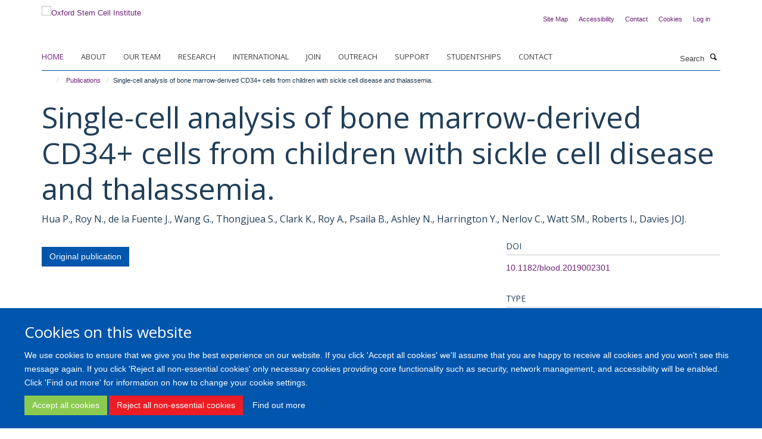

--- FILE ---
content_type: application/x-javascript;charset=utf-8
request_url: https://www.stemcells.ox.ac.uk/portal_javascripts/Turnkey%20Theme/plone_javascript_variables-cachekey-b45469834e2a7cbbb0010957bedb20b9.js
body_size: 330
content:

/* - plone_javascript_variables.js - */
// https://www.stemcells.ox.ac.uk/portal_javascripts/plone_javascript_variables.js?original=1
var portal_url='https://www.stemcells.ox.ac.uk';var form_modified_message='Your form has not been saved. All changes you have made will be lost.';var form_resubmit_message='You already clicked the submit button. Do you really want to submit this form again?';var external_links_open_new_window='false';var mark_special_links='True';var ajax_noresponse_message='No response from server. Please try again later.';
